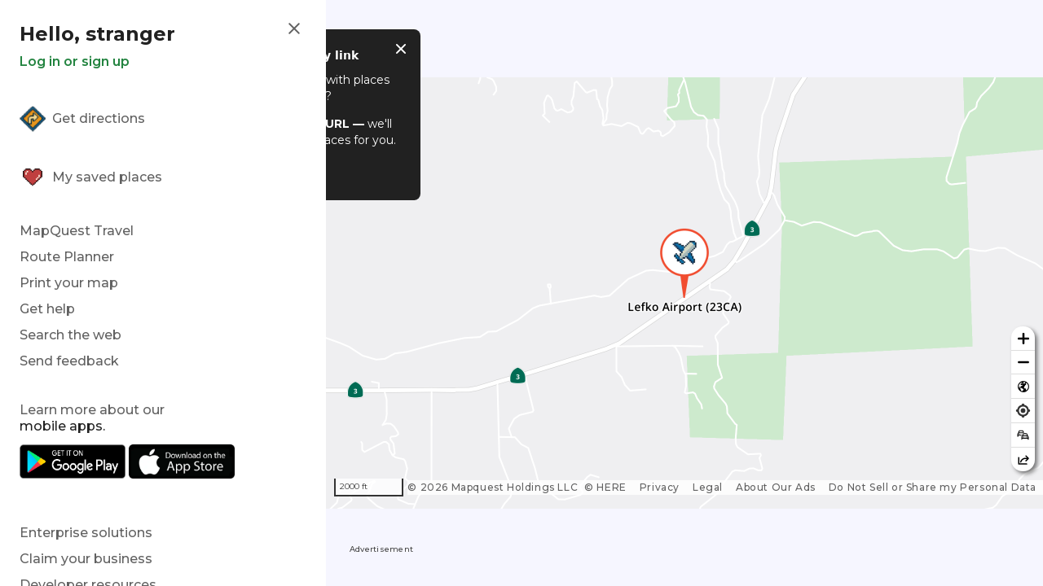

--- FILE ---
content_type: text/x-component
request_url: https://www.mapquest.com/?_rsc=ycn8j
body_size: 62
content:
0:{"b":"9-MZy-8WskLIBX4pqlI49","f":[["children",["tenant","mapquest","d"],"children","(main)","children","__PAGE__",["__PAGE__",{}],null,[null,null],true]],"S":false}


--- FILE ---
content_type: text/javascript
request_url: https://www.mapquest.com/_next/static/chunks/8533-6ddea470fe1efdf4.js
body_size: 3098
content:
"use strict";(self.webpackChunk_N_E=self.webpackChunk_N_E||[]).push([[8533],{4320:(e,t,r)=>{r.d(t,{RouteContext:()=>c,RouteProvider:()=>i});var a=r(95155),l=r(12758),o=r.n(l),n=r(12115),s=r(15279);let c=(0,n.createContext)(null);function i(e){let{children:t}=e,[r,l]=(0,n.useState)([]),[o,i]=(0,n.useState)({}),[u,d]=(0,s.Fo)("lastVisitedRoute",null,{initializeWithValue:!1}),[p,v]=(0,s.Fo)("lastVisitedMajorRoute",null,{initializeWithValue:!1}),h=(0,n.useMemo)(()=>({lastVisitedRoute:u,lastVisitedMajorRoute:p,setLastVisitedRoute:d,setLastVisitedMajorRoute:v,gqlRoutes:r,setGqlRoutes:l,routesData:o,setRoutesData:i}),[u,p,d,v,r,l,o,i]);return(0,a.jsx)(c.Provider,{value:h,children:t})}i.propTypes={children:o().node}},9687:(e,t,r)=>{r.d(t,{V:()=>l});var a=r(30926);let l=(0,a.createServerReference)("40532d3c23f7f59d6e85442063f1d94ab93f8a79c7",a.callServer,void 0,a.findSourceMapURL,"removePlaceFromCollections")},26897:(e,t,r)=>{r.d(t,{TenantContext:()=>c,TenantProvider:()=>i,useTenant:()=>u});var a=r(95155),l=r(12758),o=r.n(l),n=r(12115),s=r(33401);let c=(0,n.createContext)({isMapquest:!0,isStartpage:!1,tenant:s.$H});function i(e){let{children:t,tenant:r}=e,l=(0,n.useMemo)(()=>({isMapquest:r===s.$H,isStartpage:r===s.UL,tenant:r}),[r]);return(0,a.jsx)(c.Provider,{value:l,children:t})}i.propTypes={children:o().node.isRequired,tenant:o().string.isRequired};let u=()=>(0,n.useContext)(c)},33401:(e,t,r)=>{r.d(t,{$3:()=>a,$H:()=>l,UL:()=>o});let a=Object.freeze({MAPQUEST:"mapquest",STARTPAGE:"startpage"}),{MAPQUEST:l,STARTPAGE:o}=a},33404:(e,t,r)=>{r.d(t,{SearchBoxContext:()=>s,SearchBoxProvider:()=>c});var a=r(95155),l=r(12758),o=r.n(l),n=r(12115);let s=(0,n.createContext)(null);function c(e){let{children:t}=e,[r,l]=(0,n.useState)(!1),[o,c]=(0,n.useState)({}),[i,u]=(0,n.useState)(!1),[d,p]=(0,n.useState)([]);return(0,a.jsx)(s.Provider,{value:{coordinates:o,focused:r,searchHistory:d,submitted:i,setCoordinates:c,setFocused:l,setSubmitted:u,setSearchHistory:p},children:t})}c.propTypes={children:o().node}},34e3:(e,t,r)=>{r.d(t,{LeftRailContext:()=>s,LeftRailProvider:()=>c});var a=r(95155),l=r(12758),o=r.n(l),n=r(12115);let s=(0,n.createContext)({menuOpen:!1,rightMenuOpen:!1,railOpen:!0,railState:"expanded-partially",title:"",titleRef:null,query:"",showInfosheetTitle:!1});function c(e){let{children:t}=e,[r,l]=(0,n.useState)(!1),[o,c]=(0,n.useState)(!1),[i,u]=(0,n.useState)(!0),[d,p]=(0,n.useState)("expanded-partially"),[v,h]=(0,n.useState)(""),[S,C]=(0,n.useState)(null),[m,x]=(0,n.useState)(""),[f,w]=(0,n.useState)(!1);return(0,a.jsx)(s.Provider,{value:{menuOpen:r,setMenuOpen:l,rightMenuOpen:o,setRightMenuOpen:c,railOpen:i,railState:d,setRailState:p,title:v,setTitle:h,titleRef:S,setTitleRef:C,toggleRail:()=>u(!i),query:m,setQuery:x,showInfosheetTitle:f,setShowInfosheetTitle:w},children:t})}c.propTypes={children:o().node}},35301:(e,t,r)=>{r.d(t,{q:()=>l});var a=r(30926);let l=(0,a.createServerReference)("00284605a613afe8321ed9695593d9faaaee1c0e0d",a.callServer,void 0,a.findSourceMapURL,"getCollections")},37762:(e,t,r)=>{r.d(t,{$o:()=>p.ToastContext,FF:()=>u.SearchBoxProvider,Im:()=>n.FlagContext,KU:()=>s.MapProvider,Ku:()=>d.useTenant,Pl:()=>i.RouteContext,Pr:()=>o.LeftRailProvider,Rr:()=>o.LeftRailContext,SF:()=>l.DirectionsContext,To:()=>c.PartnerTrackingContext,UU:()=>n.FlagProvider,W9:()=>l.DirectionsProvider,bD:()=>c.PartnerTrackingProvider,bO:()=>i.RouteProvider,bR:()=>a.CollectionsContext,l8:()=>u.SearchBoxContext,tE:()=>p.ToastProvider,wZ:()=>s.MapContext});var a=r(66906),l=r(53711),o=r(34e3),n=r(41323),s=r(96719),c=r(41338),i=r(4320),u=r(33404),d=r(26897),p=r(52130)},41323:(e,t,r)=>{r.d(t,{FlagContext:()=>s,FlagProvider:()=>c});var a=r(95155),l=r(12758),o=r.n(l),n=r(12115);let s=(0,n.createContext)(null);function c(e){let{children:t,flagValues:r={}}=e,l=(0,n.useMemo)(()=>e=>{var t;return null!=(t=r[e])&&t},[r]),o=(0,n.useMemo)(()=>({flagValues:r,getFlagValue:l}),[r,l]);return(0,a.jsx)(s.Provider,{value:o,children:t})}c.propTypes={children:o().node,flagValues:o().object}},41338:(e,t,r)=>{r.d(t,{PartnerTrackingContext:()=>s,PartnerTrackingProvider:()=>c});var a=r(95155),l=r(12758),o=r.n(l),n=r(12115);let s=(0,n.createContext)(null);function c(e){let{children:t}=e,[r,l]=(0,n.useState)([]),[o,c]=(0,n.useState)({url:null,callback:null});return(0,a.jsx)(s.Provider,{value:{trackingPixels:r,setTrackingPixels:l,trackingPixelAndCallback:o,setTrackingPixelAndCallback:c},children:t})}c.propTypes={children:o().node}},52130:(e,t,r)=>{r.r(t),r.d(t,{ToastContext:()=>s,ToastProvider:()=>c,useToast:()=>i});var a=r(95155),l=r(12758),o=r.n(l),n=r(12115);let s=(0,n.createContext)(void 0);function c(e){let{children:t}=e,[r,l]=(0,n.useState)([]),[o,c]=(0,n.useState)(new Set),i=(0,n.useCallback)(e=>{l(t=>t.filter(t=>t.id!==e)),c(t=>{let r=new Set(t);return r.delete(e),r})},[]),u=(0,n.useCallback)(e=>{c(t=>new Set(t).add(e)),setTimeout(()=>{i(e)},300)},[i]),d=(0,n.useCallback)(()=>{l([]),c(new Set)},[]),p=(0,n.useCallback)(e=>{let{id:t,message:r,duration:a=5e3,action:o,actionLabel:n}=e,s=t||"toast-".concat(Date.now(),"-").concat(Math.random().toString(36).slice(2,9)),c={id:s,message:r,duration:a,action:o,actionLabel:n};return l(()=>[c]),a>0&&setTimeout(()=>{u(s)},a),s},[u]);return(0,a.jsx)(s.Provider,{value:{toasts:r,removingToasts:o,showToast:p,hideToast:i,hideToastWithAnimation:u,clearToasts:d},children:t})}c.propTypes={children:o().node.isRequired};let i=()=>{let e=(0,n.useContext)(s);if(!e)throw Error("useToast must be used within a ToastProvider");return e}},53711:(e,t,r)=>{r.d(t,{DirectionsContext:()=>c,DirectionsProvider:()=>i});var a=r(95155),l=r(12758),o=r.n(l),n=r(12115),s=r(59143);let c=(0,n.createContext)(null);function i(e){let{children:t}=e,[r,l]=(0,n.useState)(0),[o,i]=(0,n.useState)([{uniqueId:(0,s.A)()},{uniqueId:(0,s.A)()}]),u=(0,n.useMemo)(()=>({currentRouteIndex:r,locations:o,setCurrentRouteIndex:l,setLocations:i}),[r,o,l,i]);return(0,a.jsx)(c.Provider,{value:u,children:t})}i.propTypes={children:o().node}},59143:(e,t,r)=>{r.d(t,{A:()=>a});let a=()=>Math.random().toString(36).slice(2,11)},62251:(e,t,r)=>{r.d(t,{v:()=>l});var a=r(30926);let l=(0,a.createServerReference)("70948a3d94b8dd6feea4ae466925e803edfd2dba14",a.callServer,void 0,a.findSourceMapURL,"addMultiplePlacesToCollection")},66906:(e,t,r)=>{r.d(t,{CollectionsContext:()=>i,CollectionsProvider:()=>u});var a=r(95155),l=r(12115),o=r(91110),n=r(62251),s=r(9687),c=r(35301);let i=(0,l.createContext)({collections:[],selectedCollection:null,isLoading:!1,addPlaceToCollection:async()=>({success:!1,error:"Context not initialized"}),addMultiplePlacesToCollection:async()=>({success:!1,error:"Context not initialized"}),removePlaceFromCollection:async()=>({success:!1,error:"Context not initialized"}),setSelectedCollection:()=>{}});function u(e){let{children:t}=e,[r,u]=(0,l.useState)([]),[d,p]=(0,l.useState)(null),[v,h]=(0,l.useState)(!0),S=(0,l.useCallback)(async()=>{h(!0);try{let e=await (0,c.q)();if(e.error)throw Error(e.error);u(e.data),p({collectionId:e.data[0].id,layerId:e.data[0].layers[0].id,collectionName:e.data[0].name})}catch(r){var e,t;null==(t=window)||null==(e=t.newrelic)||e.noticeError(r)}finally{h(!1)}},[]),C=(0,l.useCallback)(async(e,t)=>{let{collectionId:r,layerId:a,collectionName:l}=t;if(!r||!a)return{success:!1,error:"No collection or layer selected"};try{let t=await (0,o.G)(e,r,a);if(!t.success)throw Error(t.error);return{success:!0,collectionName:l}}catch(e){var n,s;return null==(s=window)||null==(n=s.newrelic)||n.noticeError(e),{success:!1,error:e.message}}},[]),m=(0,l.useCallback)(async(e,t)=>{let{collectionId:r,layerId:a,collectionName:l}=t;if(!r||!a)return{success:!1,error:"No collection or layer selected"};if(!e||0===e.length)return{success:!1,error:"No places to add"};try{let t=await (0,n.v)(e,r,a);if(!t.success)throw Error(t.error);return{success:!0,collectionName:l}}catch(e){var o,s;return null==(s=window)||null==(o=s.newrelic)||o.noticeError(e),{success:!1,error:e.message}}},[]),x=(0,l.useCallback)(async e=>{try{let t=await (0,s.V)(e);if(!t.success)throw Error(t.error);return{success:!0}}catch(e){var t,r;return null==(r=window)||null==(t=r.newrelic)||t.noticeError(e),{success:!1,error:e.message}}},[]);(0,l.useEffect)(()=>{S()},[S]);let f=(0,l.useMemo)(()=>({collections:r,isLoading:v,selectedCollection:d,addPlaceToCollection:C,addMultiplePlacesToCollection:m,removePlaceFromCollection:x,setSelectedCollection:p}),[r,v,d,C,m,x,p]);return(0,a.jsx)(i.Provider,{value:f,children:t})}},72162:(e,t,r)=>{r.d(t,{R:()=>a});let a={"1org":{name:"1.org",placeholderName:"1.org Maps",colors:{primary:"#e86241",secondary:"#464646",link:"#9fd8ff"},logo:()=>r.e(1687).then(r.bind(r,21687)),excludeAds:!0,url:"https://www.1.org/"},avast:{name:"Avast",placeholderName:"Avast Maps",colors:{primary:"#ff7800",secondary:"#071d2b",link:"#071d2b"},logo:()=>r.e(3418).then(r.bind(r,53418)),excludeAds:!0,url:"https://www.avast.com/"},avg:{name:"AVG",placeholderName:"AVG Maps",colors:{primary:"#008941",secondary:"#071d2b",link:"#071d2b"},logo:()=>r.e(6033).then(r.bind(r,96033)),excludeAds:!0,url:"https://www.avg.com/"},avira:{name:"Avira",placeholderName:"Avira Maps",colors:{primary:"#e12027",secondary:"#071d2b",link:"#071d2b"},logo:()=>r.e(2708).then(r.bind(r,62708)),excludeAds:!0,url:"https://www.avira.com/"},ccleaner:{name:"CCleaner",placeholderName:"CCleaner Maps",colors:{primary:"#0c5ea2",secondary:"#071d2b",link:"#071d2b"},logo:()=>r.e(8730).then(r.bind(r,68730)),excludeAds:!0,url:"https://www.ccleaner.com/"},gendigital:{name:"Gen Digital",placeholderName:"Gen Digital Maps",colors:{primary:"#0400F5",secondary:"#7F869E",link:"#2939c2"},logo:()=>r.e(2472).then(r.bind(r,82472)),excludeAds:!0,url:"https://www.gendigital.com/"},norton:{name:"Norton",placeholderName:"Norton Maps",colors:{primary:"#242424",secondary:"#242424",link:"#242424"},logo:()=>r.e(8205).then(r.bind(r,88205)),excludeAds:!0,url:"https://www.norton.com/"},startpage:{name:"Startpage",placeholderName:"Startpage Maps",colors:{primary:"#6677fb",secondary:"#7F869E",link:"#2939c2"},logo:()=>r.e(4064).then(r.bind(r,24064)),excludeAds:!0,url:"https://www.startpage.com/"},mapquest:{name:"MapQuest",placeholderName:"MapQuest",colors:{primary:"#238440",secondary:"#666666",link:"#2939c2"},logo:()=>r.e(8401).then(r.bind(r,78401)),excludeAds:!1}}},91110:(e,t,r)=>{r.d(t,{G:()=>l});var a=r(30926);let l=(0,a.createServerReference)("784e75e928d8cf3ac1b6cc128e371655c3a92975f6",a.callServer,void 0,a.findSourceMapURL,"addPlaceToCollection")},96719:(e,t,r)=>{r.d(t,{MapContext:()=>s,MapProvider:()=>c});var a=r(95155),l=r(12758),o=r.n(l),n=r(12115);let s=(0,n.createContext)(null);function c(e){let{children:t}=e,[r,l]=(0,n.useState)(null),[o,c]=(0,n.useState)(null),[i,u]=(0,n.useState)(null),[d,p]=(0,n.useState)(null),[v,h]=(0,n.useState)("VIVID"),[S,C]=(0,n.useState)(13),[m,x]=(0,n.useState)(null),[f,w]=(0,n.useState)(null),[g,y]=(0,n.useState)([]),[P,b]=(0,n.useState)([]),[T,M]=(0,n.useState)([]),[R,k]=(0,n.useState)(""),[A,E]=(0,n.useState)([]),[N,F]=(0,n.useState)([]),[j,q]=(0,n.useState)(!1),L=(0,n.useMemo)(()=>({directionsLayerData:g,infosheetLayerData:P,map:r,mapCenter:o,mapThemeBaseURL:i,mapThemeLayers:d,mapThemeName:v,mapZoom:S,recommendationLayerData:N,searchLayerData:T,searchLayerQuery:R,viewerLocation:f,setDirectionsLayerData:y,setInfosheetLayerData:b,setMap:l,setMapCenter:c,setMapThemeBaseURL:u,setMapThemeLayers:p,setMapThemeName:h,setMapZoom:C,setRecommendationLayerData:F,setSearchLayerData:M,setSearchLayerQuery:k,setViewerLocation:w,setUserCoordinates:x,setYmalLayerData:E,setDisplayNewMapPinStyles:q,displayNewMapPinStyles:j,userCoordinates:m,ymalLayerData:A}),[g,P,r,o,i,d,v,S,T,R,N,m,f,A,j]);return(0,a.jsx)(s.Provider,{value:L,children:t})}c.propTypes={children:o().node}}}]);